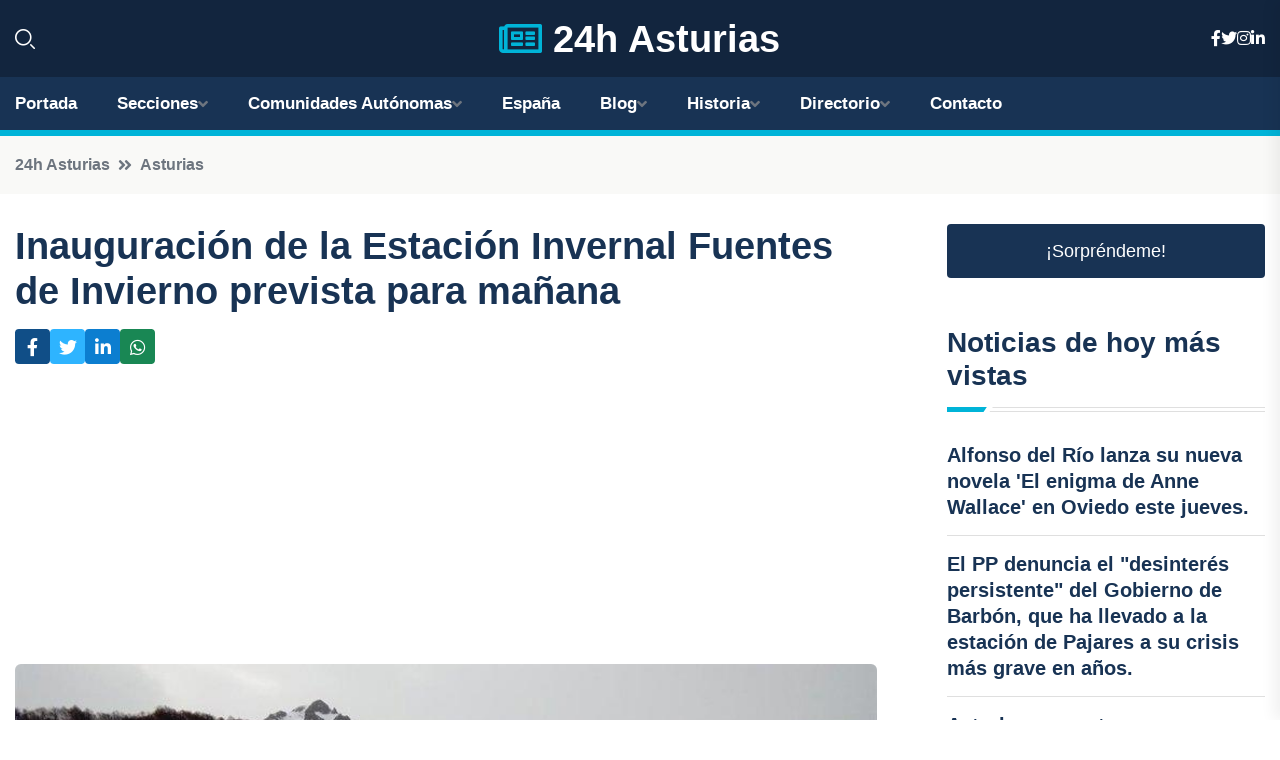

--- FILE ---
content_type: text/html; charset=utf-8
request_url: https://www.google.com/recaptcha/api2/aframe
body_size: 266
content:
<!DOCTYPE HTML><html><head><meta http-equiv="content-type" content="text/html; charset=UTF-8"></head><body><script nonce="-swk49uylY9IElxtffUTdw">/** Anti-fraud and anti-abuse applications only. See google.com/recaptcha */ try{var clients={'sodar':'https://pagead2.googlesyndication.com/pagead/sodar?'};window.addEventListener("message",function(a){try{if(a.source===window.parent){var b=JSON.parse(a.data);var c=clients[b['id']];if(c){var d=document.createElement('img');d.src=c+b['params']+'&rc='+(localStorage.getItem("rc::a")?sessionStorage.getItem("rc::b"):"");window.document.body.appendChild(d);sessionStorage.setItem("rc::e",parseInt(sessionStorage.getItem("rc::e")||0)+1);localStorage.setItem("rc::h",'1768626245593');}}}catch(b){}});window.parent.postMessage("_grecaptcha_ready", "*");}catch(b){}</script></body></html>